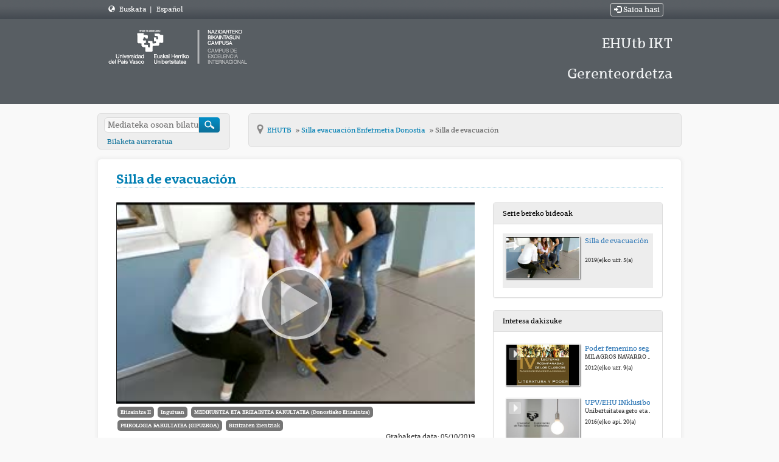

--- FILE ---
content_type: text/html; charset=UTF-8
request_url: https://ehutb.ehu.eus/video/5d98b729f82b2b221b8b49de
body_size: 8272
content:
<!doctype html>
<html class="" lang="eu">
<head>
                <meta name="viewport" content="initial-scale=1">
        <meta http-equiv="X-UA-Compatible" content="IE=edge,chrome=1">
        <!--[if lt IE 9]>
        <script src="http://html5shim.googlecode.com/svn/trunk/html5.js"></script>
        <![endif]-->
        <meta charset="UTF-8"/>
                    <meta name="robots" content="index, follow"/>
                <meta name="revisit-after" content="1 days"/>
        <meta name="language" content="eu"/>
        <meta name="keywords" content="webtv, tv, University, EHU, pumukit - "/>
    

                            <meta property="og:url" content="https://ehutb.ehu.eus/video/5d98b729f82b2b221b8b49de" />
        <meta property="og:type" content="video.other" />
        <meta property="og:title" content="Silla de evacuación" />
        <meta property="og:description" content="Se muestra el montaje y uso de la silla de evacuación existente en la Facultad de Donosti" />
        <meta property="og:image" content="https://ehutb.ehu.eus/uploads/pic/series/5d98b728f82b2b221b8b49dd/video/5d98b729f82b2b221b8b49de/191005173057.jpg" />
        <title>EHUTB - Silla de evacuación</title>

            <link href="/bundles/pumukitwebtv/css/bootstrap.min.css" type="text/css" rel="stylesheet" media="screen"/>
        <link href="/webtv/css/webtv.css" type="text/css" rel="stylesheet" media="screen"/>
            
                <script src="/bundles/pumukitwebtv/js/jquery.min.js" type="text/javascript"></script>
        <script src="/bundles/pumukitwebtv/js/bootstrap.min.js" type="text/javascript"></script>
    

    <script>
        $(document).ready(function() {
            $.ajax({
                url: "/security/edit/5d98b729f82b2b221b8b49de",
                method: 'GET',
                success: function (response) {
                    $('.edit-button').html(response);
                }
            });
        });
    </script>

        <link rel="icon" type="image/x-icon" href="/bundles/pumukitehuwebtv/images/ehu.ico" />
</head>
<body class="eu">
    <div class="container-fluid">
        <!--HEADER-->
        <div class="row header visible-lg" style="background: url(/bundles/pumukitehuwebtv/images/fondo_zn_menus.png) repeat-x top left #454b52; height: 31px; line-height: 31px;">
    <div class="header-content" style="padding: 0px;">
        <div class="col-md-4">
            <div style="color:#FFFFFF">

                <span class="glyphicon glyphicon-globe" style="margin-left:3px;"></span>
        <span style="margin-left:5px;"><a href="/locale/eu" style="color:#FFFFFF"> Euskara </a></span>


            <span class="divider" style="margin-left:3px;"> | </span>
            <span style="margin-left:5px;"><a href="/locale/es" style="color:#FFFFFF"> Español </a></span>

</div>

        </div>

                <div class="col-md-8 text-right">
            <div class="col-xs-12" style="color:#FFFFFF">
                        <a href="https://ehutb.ehu.eus/connect/oam" type="button" class="btn btn-xs btn-default" title="Saioa hasi" style="color:#FFFFFF">
                <span class="glyphicon glyphicon-log-in"></span> Saioa hasi            </a>
            </div>

        </div>
            </div>
</div>

<div class="row header visible-lg">
            <div class="header-content">
            <div class="col-xs-8">
                <div class="row">
                    <div class="col-xs-12">
                                                    <a href="/">
    <img src="/bundles/pumukitehuwebtv/images/logoehu.png" class="img-responsive" style="max-height:100%">
</a>                                            </div>
                </div>
            </div>
            <div class="col-xs-4">
              <h1 class="header-h1-big">EHUtb IKT Gerenteordetza</h1>
            </div>
            <div style="clear:both"></div>
        </div>
    </div>
<div class="row hidden-lg">
    <nav class="navbar navbar-default col-lg-3">
    <div class="container">
    <div class="navbar-header">
        <div class="row mobile_header">
            <span class="navbar-brand">
                <a href="/">
    <img src="/bundles/pumukitehuwebtv/images/logoehu.png" class="img-responsive" style="max-height:100%">
</a>            </span>
            <div class="nav navbar-right" style="margin-top:15px;">                 <div class="hidden-xs">
                                        <span class="pull-right">
                        <div class="col-xs-12" style="color:#FFFFFF">
                        <a href="https://ehutb.ehu.eus/connect/oam" type="button" class="btn btn-xs btn-default" title="Saioa hasi" style="color:#FFFFFF">
                <span class="glyphicon glyphicon-log-in"></span> Saioa hasi            </a>
            </div>

                    </span>
                                        <span>
                        <div style="color:#FFFFFF">

                <span class="glyphicon glyphicon-globe" style="margin-left:3px;"></span>
        <span style="margin-left:5px;"><a href="/locale/eu" style="color:#FFFFFF"> Euskara </a></span>


            <span class="divider" style="margin-left:3px;"> | </span>
            <span style="margin-left:5px;"><a href="/locale/es" style="color:#FFFFFF"> Español </a></span>

</div>

                    </span>
                </div>
                <div class="col-xs-12 col-sm-12 col-md-12">
                    <button type="button" class="navbar-toggle collapsed" data-toggle="collapse" data-target="#pumukit-navbar-collapse-1">
                        <span class="sr-only">TOGGLE NAVIGATION</span>
                        <span class="icon-bar"></span>
                        <span class="icon-bar"></span>
                        <span class="icon-bar"></span>
                    </button>
                    <button type="button" class="navbar-toggle collapsed" data-toggle="collapse" data-target="#pumukit-navbar-collapse-2">
                        <span class="sr-only">TOGGLE SEARCH</span>
                        <span class="glyphicon glyphicon-search"></span>
                    </button>
                </div>
            </div>

        </div>
        <div class="collapse navbar-collapse" id="pumukit-navbar-collapse-2">
            <div class="">
  <form action="/searchmultimediaobjects" id="upv-ehu-ss" name="f" method="get">
    <label for="search">Bilatu</label>
    <input type="text" id="search" name="search" placeholder="Mediateka osoan bilatu">
    <input type="submit" id="sub_buscador" value="">
    <p><a href="/searchmultimediaobjects">Bilaketa aurreratua</a></p>
  </form>
</div>
        </div>
    </div>
    <div class="row">
        <div class="collapse navbar-collapse" id="pumukit-navbar-collapse-1">
                
<nav role="navigation" class="nav-sec nav-menu nav-menu-style-">
    <h2>
        <a href="/">
      <span class="visuallyhidden">&nbsp;
      </span>Hasiera        </a>
        <!-- upv-ehu - upv-ehu -->
    </h2>

    <ul class="layouts level-1">
        <li class="open visible-xs">
            <span> Hizkuntza</span>
            <ul>
                                    <li>
                        <a class="pmk_menu_element" href="/locale/eu" style="color:#444 !important;"> Euskara </a>
                    </li>
                                    <li>
                        <a class="pmk_menu_element" href="/locale/es" style="color:#444 !important;"> Espainiera </a>
                    </li>
                            </ul>
        </li>
    </ul>
    <ul class="layouts level-1">
        <li class="open">
            <span> Menua</span>
            <ul class="layouts level-2">
                <li class="open ">
                    <a href="/"> Hasiera
                    </a>
                </li>
                <li class="open ">
                    <a href="/latestuploads"> Oharrak                    </a>
                </li>
                <li class="open ">
                    <a href="/mediateca"> Katalogo osoa
                    </a>
                </li>
                <li class="open ">
                    <a href="/Registro">
                        Erregistratu                    </a>
                </li>
                <li class="open ">
                    <a href="/faq">
                        FAQ                    </a>
                </li>
                <li class="open ">
                    <a href="/help">
                        Laguntza                    </a>
                </li>
            </ul>
        </li>
        <li class="open ">
      <span> Kateak      </span>
            <ul class="layouts level-2">
                                    <li class="open ">
                        <a href="/live/58c6ba0bf82b2b093f8b456a">
                            Zientzia eta Teknologia Fakultatea
                        </a>
                    </li>
                                    <li class="open ">
                        <a href="/live/58c6ba30f82b2b0f3f8b4568">
                            Arabako Campusa
                        </a>
                    </li>
                                    <li class="open ">
                        <a href="/live/58c6ba57f82b2b0e3f8b4567">
                            1Katea
                        </a>
                    </li>
                                    <li class="open ">
                        <a href="/live/58c6ba7bf82b2b0c3f8b456d">
                            Letren Fakultatea
                        </a>
                    </li>
                                    <li class="open ">
                        <a href="/live/58c6ba94f82b2b0e3f8b4568">
                            Arabako Campusa (Itzulpena)
                        </a>
                    </li>
                                    <li class="open ">
                        <a href="/live/58c6baadf82b2b0c3f8b456e">
                            3Kanala
                        </a>
                    </li>
                                    <li class="open ">
                        <a href="/live/58c6bac5f82b2b083f8b456d">
                            2Kanala
                        </a>
                    </li>
                                    <li class="open ">
                        <a href="/live/58c6bbf6f82b2b0a3f8b456c">
                            Barnetik
                        </a>
                    </li>
                                    <li class="open ">
                        <a href="/live/59253bd6f82b2b62428b4975">
                            Bizkaia Aretoa - Baroja
                        </a>
                    </li>
                                    <li class="open ">
                        <a href="/live/59253c78f82b2bb9608b48f2">
                            Bizkaia Aretoa - Mitxelena
                        </a>
                    </li>
                                    <li class="open ">
                        <a href="/live/5acb8641f82b2bc4718b4580">
                            Medikuntza
                        </a>
                    </li>
                                    <li class="open ">
                        <a href="/live/5f76fe96f82b2b4c2b8b4576">
                            Plentziako Itsas Estazioa - PiE
                        </a>
                    </li>
                                    <li class="open ">
                        <a href="/live/617baaa830fdd17cff42a8e8">
                            CursosVeranoDonostia-1
                        </a>
                    </li>
                                    <li class="open ">
                        <a href="/live/61ee78c41e3fec2d143ed20a">
                            UdaIkastaroakDonostia-2
                        </a>
                    </li>
                                    <li class="open ">
                        <a href="/live/65098141af192345322e8824">
                            Lizitazio elektronikoa
                        </a>
                    </li>
                            </ul>
        </li>
        <li class="open">
    <span>
        Guztira    </span>
    <ul class="layouts level-2 text-center">
        <li class="open">
            <p style="margin-top:10px;">1855 Serieak</p>
        </li>
        <li class="open">
            <p>9380 Bideo</p>
        </li>
        <li class="open">
            <p>5256.95 Ordu</p>
        </li>
    </ul>
</li>

                    <li class="open ">
    <span>
        Kautotu zaitez    </span>
    <ul>
        <li>
                            <a href="https://ehutb.ehu.eus/connect/oam" type="button"  title="Saioa hasi">
                    Saioa hasi                </a>
                    </li>
    </ul>
</li>

            </ul>
</nav>

<div class="banners-item upv-ehu-banner-structure upv-ehu-template upv-ehu-banner-mode-1">
    <a href="http://www.youtube.com/user/upvehu">
        <img src="/bundles/pumukitehuwebtv/images/yt.jpg" alt=""> EHUtb in
            YouTube    </a>
</div>

        </div><!--END navbar-collapse-->
    </div>
    </div>
</nav>
</div>
        <!--BREADCRUMBS-->
        <div class="row breadcrumbs_color">
            <div class="breadcrumbs_wrapper" role="navigation">
                <div class="row">
  <div class="hidden-xs hidden-sm hidden-md col-md-3">
    <div class="">
  <form action="/searchmultimediaobjects" id="upv-ehu-ss" name="f" method="get">
    <label for="search">Bilatu</label>
    <input type="text" id="search" name="search" placeholder="Mediateka osoan bilatu">
    <input type="submit" id="sub_buscador" value="">
    <p><a href="/searchmultimediaobjects">Bilaketa aurreratua</a></p>
  </form>
</div>
  </div>

  <div class="col-lg-9">
    <div class="" id="ruta">
      <ul class="breadcrumb-ehu">
        <li class="first">
          <a href="/" class="first " >
            Inicio
          </a>
        </li>

                  <li>
            <a href="/"  >
              EHUTB
            </a>
          </li>
        
                  <li>
            <a id="tvpumukites_breadcrumbs_series_a" href="/series/5d98b728f82b2b221b8b49dd"  >
              Silla evacuación   Enfermeria Donostia
            </a>
          </li>
        
                  <li id="tvpumukites_breadcrumbs_mmobj">
            <a id="tvpumukites_breadcrumbs_mmobj_a" href="/video/5d98b729f82b2b221b8b49de" class="active"  >
              Silla de evacuación
            </a>
          </li>



          <script type="text/javascript">
           $(function(){
               var breadcrumbs_mmobj = $('#tvpumukites_breadcrumbs_mmobj');
               var breadcrumbs_series = $('#tvpumukites_breadcrumbs_series_a');
               var breadcrumbs_mmobja = $('#tvpumukites_breadcrumbs_mmobj_a');
               if((breadcrumbs_mmobj != null) &&(breadcrumbs_series != null)){
                   var leftOffset = ($('#content').offset()["left"]);
                   var size = ( breadcrumbs_mmobj.offset()["left"] + breadcrumbs_mmobj.width() - leftOffset);
                   var s, m = false;
                   while( size > 910){
                       if(breadcrumbs_series.text().trim().length > 20){
                           breadcrumbs_series.text(breadcrumbs_series.text().substring(0, breadcrumbs_series.text().trim().length -1 ));
                           s = true;
                       }else{
                           breadcrumbs_mmobja.text(breadcrumbs_mmobja.text().substring(0, breadcrumbs_mmobja.text().trim().length -1 ));
                           m = true;
                       }
                       var size = ( breadcrumbs_mmobj.offset()["left"] + breadcrumbs_mmobj.width() - leftOffset);
                   }
                   if (m) breadcrumbs_mmobja.append("...");
                   if (s) breadcrumbs_series.append("...");
               }
           });
          </script>


        
      </ul>
    </div>
  </div>
</div>

            </div>
        </div>
        <div class="row pmk-content">
            <div class="wrapper-center">
                <!--LATERAL_MENU-->
                <div class="col-lg-3 hidden">
                        
<nav role="navigation" class="nav-sec nav-menu nav-menu-style-">
    <h2>
        <a href="/">
      <span class="visuallyhidden">&nbsp;
      </span>Hasiera        </a>
        <!-- upv-ehu - upv-ehu -->
    </h2>

    <ul class="layouts level-1">
        <li class="open visible-xs">
            <span> Hizkuntza</span>
            <ul>
                                    <li>
                        <a class="pmk_menu_element" href="/locale/eu" style="color:#444 !important;"> Euskara </a>
                    </li>
                                    <li>
                        <a class="pmk_menu_element" href="/locale/es" style="color:#444 !important;"> Espainiera </a>
                    </li>
                            </ul>
        </li>
    </ul>
    <ul class="layouts level-1">
        <li class="open">
            <span> Menua</span>
            <ul class="layouts level-2">
                <li class="open ">
                    <a href="/"> Hasiera
                    </a>
                </li>
                <li class="open ">
                    <a href="/latestuploads"> Oharrak                    </a>
                </li>
                <li class="open ">
                    <a href="/mediateca"> Katalogo osoa
                    </a>
                </li>
                <li class="open ">
                    <a href="/Registro">
                        Erregistratu                    </a>
                </li>
                <li class="open ">
                    <a href="/faq">
                        FAQ                    </a>
                </li>
                <li class="open ">
                    <a href="/help">
                        Laguntza                    </a>
                </li>
            </ul>
        </li>
        <li class="open ">
      <span> Kateak      </span>
            <ul class="layouts level-2">
                                    <li class="open ">
                        <a href="/live/58c6ba0bf82b2b093f8b456a">
                            Zientzia eta Teknologia Fakultatea
                        </a>
                    </li>
                                    <li class="open ">
                        <a href="/live/58c6ba30f82b2b0f3f8b4568">
                            Arabako Campusa
                        </a>
                    </li>
                                    <li class="open ">
                        <a href="/live/58c6ba57f82b2b0e3f8b4567">
                            1Katea
                        </a>
                    </li>
                                    <li class="open ">
                        <a href="/live/58c6ba7bf82b2b0c3f8b456d">
                            Letren Fakultatea
                        </a>
                    </li>
                                    <li class="open ">
                        <a href="/live/58c6ba94f82b2b0e3f8b4568">
                            Arabako Campusa (Itzulpena)
                        </a>
                    </li>
                                    <li class="open ">
                        <a href="/live/58c6baadf82b2b0c3f8b456e">
                            3Kanala
                        </a>
                    </li>
                                    <li class="open ">
                        <a href="/live/58c6bac5f82b2b083f8b456d">
                            2Kanala
                        </a>
                    </li>
                                    <li class="open ">
                        <a href="/live/58c6bbf6f82b2b0a3f8b456c">
                            Barnetik
                        </a>
                    </li>
                                    <li class="open ">
                        <a href="/live/59253bd6f82b2b62428b4975">
                            Bizkaia Aretoa - Baroja
                        </a>
                    </li>
                                    <li class="open ">
                        <a href="/live/59253c78f82b2bb9608b48f2">
                            Bizkaia Aretoa - Mitxelena
                        </a>
                    </li>
                                    <li class="open ">
                        <a href="/live/5acb8641f82b2bc4718b4580">
                            Medikuntza
                        </a>
                    </li>
                                    <li class="open ">
                        <a href="/live/5f76fe96f82b2b4c2b8b4576">
                            Plentziako Itsas Estazioa - PiE
                        </a>
                    </li>
                                    <li class="open ">
                        <a href="/live/617baaa830fdd17cff42a8e8">
                            CursosVeranoDonostia-1
                        </a>
                    </li>
                                    <li class="open ">
                        <a href="/live/61ee78c41e3fec2d143ed20a">
                            UdaIkastaroakDonostia-2
                        </a>
                    </li>
                                    <li class="open ">
                        <a href="/live/65098141af192345322e8824">
                            Lizitazio elektronikoa
                        </a>
                    </li>
                            </ul>
        </li>
        <li class="open">
    <span>
        Guztira    </span>
    <ul class="layouts level-2 text-center">
        <li class="open">
            <p style="margin-top:10px;">1855 Serieak</p>
        </li>
        <li class="open">
            <p>9380 Bideo</p>
        </li>
        <li class="open">
            <p>5256.95 Ordu</p>
        </li>
    </ul>
</li>

                    <li class="open ">
    <span>
        Kautotu zaitez    </span>
    <ul>
        <li>
                            <a href="https://ehutb.ehu.eus/connect/oam" type="button"  title="Saioa hasi">
                    Saioa hasi                </a>
                    </li>
    </ul>
</li>

            </ul>
</nav>

<div class="banners-item upv-ehu-banner-structure upv-ehu-template upv-ehu-banner-mode-1">
    <a href="http://www.youtube.com/user/upvehu">
        <img src="/bundles/pumukitehuwebtv/images/yt.jpg" alt=""> EHUtb in
            YouTube    </a>
</div>

                    <div class="clearfix"></div>
                </div>
                <!--MAIN BODY-->
                <div class="main-content-wrapper">
                    <div class="main-content ">
                        
    <div class="col-xs-12">
        <h1 class="qa-player-title title-for-crumbs always-hide">
            Silla de evacuación
            <span class="pull-right edit-button"></span>
        </h1>
    </div>
    <div class="col-lg-8 col-md-7">
        <span class="hidden-sm hidden-xs"><br/></span>
                            <script>
    function resizeFrame(elem) {
        var width = $(elem).width();
        var height = width / 16 * 9;
        $(elem).height(height);
    }

    $(window).resize(function () {
        resizeFrame($('#paellaiframe'));
    });

    $(window).on("load", function() {
        $("#paellaiframe").focus();
    });
</script>




<iframe src="/videoplayer/5d98b729f82b2b221b8b49de?autostart=true"
        id="paellaiframe"
        frameborder="0"
        border="0"
        width="100%"
        onload="resizeFrame(this)"
        height="500px"
        scrolling="no"
        title="player"
        allowfullscreen>
</iframe>
        
        <!--INFO-->
<!--Multimedia object tags-->
<div class="row">
    <div class="qa-player-share-tags col-xs-12">
            <span class="label label-primary">
            <a href="/multimediaobjects/tag/depa04b00079">
                Erizaintza II
            </a>
        </span>
            <span class="label label-primary">
            <a href="/multimediaobjects/tag/U990200">
                Inguruan
            </a>
        </span>
            <span class="label label-primary">
            <a href="/multimediaobjects/tag/depa01b02c52">
                MEDIKUNTZA ETA ERIZAINTZA FAKULTATEA (Donostiako Erizaintza)
            </a>
        </span>
            <span class="label label-primary">
            <a href="/multimediaobjects/tag/depa01b02c31">
                PSIKOLOGIA FAKULTATEA (GIPUZKOA)
            </a>
        </span>
            <span class="label label-primary">
            <a href="/multimediaobjects/tag/U240000">
                Bizitzaren Zientziak
            </a>
        </span>
    </div>
</div>
<!--VIEWED/DATE-->
<div class="row">
    <div class="col-xs-12">
        <div class="date">
            Grabaketa data: 05/10/2019
        </div>
    </div>
</div>
<div class="row">
    <div class="col-xs-12">
        <div class="num_views">
            Ikusia: 321
                            aldiz                    </div>
    </div>
</div>
<!--CHAPTER MARKS-->

<!--SUBTITLE/DESCRIPTION-->
<div class="row">
    <div class="col-xs-12">
        <div class="mmobj-title">
            <h4>  </h4>
        </div>
        <p class="description">
            Se muestra el montaje y uso de la silla de evacuación existente en la Facultad de Donosti
        </p>
                    <div>
                <strong>
                    serieak:
                    <a href="/series/5d98b728f82b2b221b8b49dd">
                        Silla evacuación   Enfermeria Donostia
                    </a>
                </strong>
            </div>
                <!-- PERSONS ACT -->
        <div class="persons">
                                                                    <div style="margin-top:5px;">
                        <strong>
                            Igorlea:
                                                            <a href="/person/58c665c0f82b2b2a338b4572/" style="color:#426b81; text-decoration:none">
                                    ORTIZ DE ELGUEA DIAZ, FRANCISCO JAVIER
                                </a>
                                                    </strong>
                    </div>
                                    </div>

        <div class="faculty">
                    </div>
    </div>
</div>
<br>
<div class="row">
    <div class="col-sm-6">
        <!--MATERIALS-->
        <div class="panel panel-default">
            <div class="panel-heading">
                Eranskinak            </div>
            <div class="panel-body">
                                    <strong>Ez dago fitxategi atxikiturik</strong>
                                <!--LINKS-->
                            </div>
        </div>
    </div>
    <div class="col-sm-6">
                <!--Share multimedia object in facebook, google+ and twitter-->
<div class="panel panel-default share_mmobj">
    <div class="panel-heading" data-toggle="collapse" data-target="#shareBars" aria-expanded="false" aria-controls="shareBars" role="button">
        <strong>
            Bideo hau partekatu            <span class="glyphicon glyphicon-chevron-up pull-right"></span>
        </strong>
    </div>
    <ul class="list-group collapse in" id="shareBars">
        <li class="list-group-item">
            <div class="silly-buttons">
                <div style="width: 22px; height: 19px; float: left;">
                    <!--Añadir url del objeto multimedia a compartir-->
                    <a href="http://www.facebook.com/sharer.php?u=https://ehutb.ehu.eus/video/5d98b729f82b2b221b8b49de" title="Facebook-en partekatu" class="facebook">
                        <img src="/bundles/pumukitwebtv/images/compartir_facebook.jpg" alt="Facebook-en partekatu">
                    </a>
                </div>
                <div style="width: 58px; height: 19px; float: left;">
                    <a href="https://twitter.com/intent/tweet?text=https://ehutb.ehu.eus/video/5d98b729f82b2b221b8b49de" title="Twitter-en partekatu" class="facebook">
                        <img src="/bundles/pumukitwebtv/images/twit_button.png" alt="Twitter-en partekatu">
                    </a>
                </div>
                <br/>
            </div>
        </li>
        <li class="list-group-item">
            <div class="qa-player-share-url share_url">
                <span>URL:</span>
                <input type="text" value="https://ehutb.ehu.eus/video/5d98b729f82b2b221b8b49de" aria-label="share-url" onclick="this.select()" style="width: 70%; border: 1px solid #ccc; float:right; padding: 0; margin: 0;" readonly="readonly" />
            </div>
        </li>
        <li class="list-group-item">
            <div class="qa-player-share-iframe share_url">
                <span>IFRAME:</span>
                                                <input type="text" value="<iframe src='https://ehutb.ehu.eus/iframe/5d98b729f82b2b221b8b49de' id='pumukitiframe' frameborder='0' border='0' width='560' height='315' allowfullscreen></iframe>" aria-label="share-iframe" onclick="this.select()" style="width: 70%; border: 1px solid #ccc; float:right; padding: 0; margin: 0;" readonly="readonly" />
            </div>
        </li>
    </ul>
</div>

<script type="text/javascript">
    function toggleChevron(e) {
        $(e.target)
            .prev('.panel-heading')
            .find('span.glyphicon')
            .toggleClass('glyphicon-chevron-down glyphicon-chevron-up');
    }

    $('#shareBars').on('hide.bs.collapse', toggleChevron);
    $('#shareBars').on('show.bs.collapse', toggleChevron);
</script>


    </div>
</div>
<br>

    </div>
    <div class="col-lg-4 col-md-5">
        <span class="hidden-sm hidden-xs"><br/></span>
                    <div class="panel panel-default panel-series">
    <div class="panel-heading">
        Serie bereko bideoak    </div>
    <div class="panel-body">
        
    <div class="col-xs-12 current">
                                    <div class="row">
            <div class="minimmobj" style="cursor:pointer;" onclick="window.location='https://ehutb.ehu.eus/video/5d98b729f82b2b221b8b49de'">
                <div class="minithumbnail">
                    <a href="https://ehutb.ehu.eus/video/5d98b729f82b2b221b8b49de">
                        <div class="media-object play_icon small" alt=""></div>
                        <img class="media-object thumbnailimg" src="/uploads/pic/series/5d98b728f82b2b221b8b49dd/video/5d98b729f82b2b221b8b49de/191005173057.jpg" alt="thumbnailimg">
                        <div class="minithumbnailholder"></div>
                    </a>
                </div>
                <div class="miniinfo-wrapper">
                    <div class="miniinfo">
                        <a href="https://ehutb.ehu.eus/video/5d98b729f82b2b221b8b49de">
                            <div class="title">
                                                                Silla de evacuación
                            </div>
                        </a>
                        <div class="subtitle">
                            <small></small>
                        </div>
                        <div class="pull-left date">
                            <small>2019(e)ko urr. 5(a)</small>
                        </div>
                    </div>
                </div>
            </div>
        </div>
    </div>
    </div>
</div>

<script>
    $( document ).ready(function() {
        var element = document.querySelector('.current');
        var panel = document.querySelector('.panel-series .panel-body');
        if (panel && element) {
            panel.scrollTop = element.offsetTop - 200;
        }
    });
</script>

                <div class="panel panel-default nomargin panel-related">
    <div class="panel-heading">
        Interesa dakizuke    </div>
    <div class="panel-body">
        
    <div class="col-xs-12 ">
                                    <div class="row">
            <div class="minimmobj" style="cursor:pointer;" onclick="window.location='https://ehutb.ehu.eus/video/58c66806f82b2b89448b456d'">
                <div class="minithumbnail">
                    <a href="https://ehutb.ehu.eus/video/58c66806f82b2b89448b456d">
                        <div class="media-object play_icon small" alt=""></div>
                        <img class="media-object thumbnailimg" src="/uploads/pic/Serial/1090/cartel_clasicos.jpg" alt="thumbnailimg">
                        <div class="minithumbnailholder"></div>
                    </a>
                </div>
                <div class="miniinfo-wrapper">
                    <div class="miniinfo">
                        <a href="https://ehutb.ehu.eus/video/58c66806f82b2b89448b456d">
                            <div class="title">
                                                                Poder femenino según la documentación epigráfica
                            </div>
                        </a>
                        <div class="subtitle">
                            <small>MILAGROS NAVARRO CABALLERO</small>
                        </div>
                        <div class="pull-left date">
                            <small>2012(e)ko urr. 9(a)</small>
                        </div>
                    </div>
                </div>
            </div>
        </div>
    </div>
    <div class="col-xs-12 ">
                                    <div class="row">
            <div class="minimmobj" style="cursor:pointer;" onclick="window.location='https://ehutb.ehu.eus/video/58c671fdf82b2bc7248b456e'">
                <div class="minithumbnail">
                    <a href="https://ehutb.ehu.eus/video/58c671fdf82b2bc7248b456e">
                        <div class="media-object play_icon small" alt=""></div>
                        <img class="media-object thumbnailimg" src="/uploads/pic/Serial/2187/Video/6316/Argiaren_irudia.jpg" alt="thumbnailimg">
                        <div class="minithumbnailholder"></div>
                    </a>
                </div>
                <div class="miniinfo-wrapper">
                    <div class="miniinfo">
                        <a href="https://ehutb.ehu.eus/video/58c671fdf82b2bc7248b456e">
                            <div class="title">
                                                                UPV/EHU INklusiboa
                            </div>
                        </a>
                        <div class="subtitle">
                            <small>Unibertsitatea gero eta inklusiboagoa. Unibertsitatea  gero eta eskuragarriagoa eta unibertsitatea  gero eta arduratsuagoa</small>
                        </div>
                        <div class="pull-left date">
                            <small>2016(e)ko api. 20(a)</small>
                        </div>
                    </div>
                </div>
            </div>
        </div>
    </div>
    <div class="col-xs-12 ">
                                    <div class="row">
            <div class="minimmobj" style="cursor:pointer;" onclick="window.location='https://ehutb.ehu.eus/video/591973b3f82b2bb6608b46c7'">
                <div class="minithumbnail">
                    <a href="https://ehutb.ehu.eus/video/591973b3f82b2bb6608b46c7">
                        <div class="media-object play_icon small" alt=""></div>
                        <img class="media-object thumbnailimg" src="/uploads/pic/series/591973b3f82b2bb6608b46c6/video/591973b3f82b2bb6608b46c7/170515112409.jpg" alt="thumbnailimg">
                        <div class="minithumbnailholder"></div>
                    </a>
                </div>
                <div class="miniinfo-wrapper">
                    <div class="miniinfo">
                        <a href="https://ehutb.ehu.eus/video/591973b3f82b2bb6608b46c7">
                            <div class="title">
                                                                OCWko Genetika, zelulen, molekulen eta eboluzioaren biologiaren esparru barneko esperimentazioaren hastapenak
                            </div>
                        </a>
                        <div class="subtitle">
                            <small>1go tutoriala: 1000 Genoma proeiktuko sekuentzien lorpena</small>
                        </div>
                        <div class="pull-left date">
                            <small>2017(e)ko mai. 15(a)</small>
                        </div>
                    </div>
                </div>
            </div>
        </div>
    </div>
    <div class="col-xs-12 ">
                                    <div class="row">
            <div class="minimmobj" style="cursor:pointer;" onclick="window.location='https://ehutb.ehu.eus/video/5f6b1115f82b2b60038b4682'">
                <div class="minithumbnail">
                    <a href="https://ehutb.ehu.eus/video/5f6b1115f82b2b60038b4682">
                        <div class="media-object play_icon small" alt=""></div>
                        <img class="media-object thumbnailimg" src="/uploads/pic/series/5f6b1114f82b2b60038b4681/video/5f6b1115f82b2b60038b4682/200923111046.jpg" alt="thumbnailimg">
                        <div class="minithumbnailholder"></div>
                    </a>
                </div>
                <div class="miniinfo-wrapper">
                    <div class="miniinfo">
                        <a href="https://ehutb.ehu.eus/video/5f6b1115f82b2b60038b4682">
                            <div class="title">
                                                                “Performance of NiAl2O4 catalyst in the steam reforming of raw bio-oil”
                            </div>
                        </a>
                        <div class="subtitle">
                            <small>Leire Landa (Ingeniaritza Kimikoa)</small>
                        </div>
                        <div class="pull-left date">
                            <small>2020(e)ko ira. 23(a)</small>
                        </div>
                    </div>
                </div>
            </div>
        </div>
    </div>
    <div class="col-xs-12 ">
                                    <div class="row">
            <div class="minimmobj" style="cursor:pointer;" onclick="window.location='https://ehutb.ehu.eus/video/5f6da92cf82b2b67038b46d5'">
                <div class="minithumbnail">
                    <a href="https://ehutb.ehu.eus/video/5f6da92cf82b2b67038b46d5">
                        <div class="media-object play_icon small" alt=""></div>
                        <img class="media-object thumbnailimg" src="/uploads/pic/series/5f6da92cf82b2b67038b46d4/video/5f6da92cf82b2b67038b46d5/200925102414.jpg" alt="thumbnailimg">
                        <div class="minithumbnailholder"></div>
                    </a>
                </div>
                <div class="miniinfo-wrapper">
                    <div class="miniinfo">
                        <a href="https://ehutb.ehu.eus/video/5f6da92cf82b2b67038b46d5">
                            <div class="title">
                                                                2020 Berdinasun masterreko bideoak
                            </div>
                        </a>
                        <div class="subtitle">
                            <small>Mod. I Ciencia, tecnología y género</small>
                        </div>
                        <div class="pull-left date">
                            <small>2020(e)ko ira. 25(a)</small>
                        </div>
                    </div>
                </div>
            </div>
        </div>
    </div>
    <div class="col-xs-12 ">
                                    <div class="row">
            <div class="minimmobj" style="cursor:pointer;" onclick="window.location='https://ehutb.ehu.eus/video/5f75b85cf82b2b6a038b4831'">
                <div class="minithumbnail">
                    <a href="https://ehutb.ehu.eus/video/5f75b85cf82b2b6a038b4831">
                        <div class="media-object play_icon small" alt=""></div>
                        <img class="media-object thumbnailimg" src="/uploads/pic/series/5f75b85cf82b2b6a038b4830/video/5f75b85cf82b2b6a038b4831/201001130710.jpg" alt="thumbnailimg">
                        <div class="minithumbnailholder"></div>
                    </a>
                </div>
                <div class="miniinfo-wrapper">
                    <div class="miniinfo">
                        <a href="https://ehutb.ehu.eus/video/5f75b85cf82b2b6a038b4831">
                            <div class="title">
                                                                GERNUA
                            </div>
                        </a>
                        <div class="subtitle">
                            <small>Gernu-laginen prozesatzea</small>
                        </div>
                        <div class="pull-left date">
                            <small>2020(e)ko urr. 1(a)</small>
                        </div>
                    </div>
                </div>
            </div>
        </div>
    </div>
    <div class="col-xs-12 ">
                                    <div class="row">
            <div class="minimmobj" style="cursor:pointer;" onclick="window.location='https://ehutb.ehu.eus/video/5f75bf22f82b2bc71a8b4584'">
                <div class="minithumbnail">
                    <a href="https://ehutb.ehu.eus/video/5f75bf22f82b2bc71a8b4584">
                        <div class="media-object play_icon small" alt=""></div>
                        <img class="media-object thumbnailimg" src="/uploads/pic/series/5f75bf22f82b2bc71a8b4583/video/5f75bf22f82b2bc71a8b4584/201001133604.jpg" alt="thumbnailimg">
                        <div class="minithumbnailholder"></div>
                    </a>
                </div>
                <div class="miniinfo-wrapper">
                    <div class="miniinfo">
                        <a href="https://ehutb.ehu.eus/video/5f75bf22f82b2bc71a8b4584">
                            <div class="title">
                                                                MALDI-TOF mikroorganismoen identifikaziorako
                            </div>
                        </a>
                        <div class="subtitle">
                            <small></small>
                        </div>
                        <div class="pull-left date">
                            <small>2020(e)ko urr. 1(a)</small>
                        </div>
                    </div>
                </div>
            </div>
        </div>
    </div>
    <div class="col-xs-12 ">
                                    <div class="row">
            <div class="minimmobj" style="cursor:pointer;" onclick="window.location='https://ehutb.ehu.eus/video/6074434ff82b2b1e538b4683'">
                <div class="minithumbnail">
                    <a href="https://ehutb.ehu.eus/video/6074434ff82b2b1e538b4683">
                        <div class="media-object play_icon small" alt=""></div>
                        <img class="media-object thumbnailimg" src="/uploads/pic/series/6074434ef82b2b1e538b4682/video/6074434ff82b2b1e538b4683/210412145544.jpg" alt="thumbnailimg">
                        <div class="minithumbnailholder"></div>
                    </a>
                </div>
                <div class="miniinfo-wrapper">
                    <div class="miniinfo">
                        <a href="https://ehutb.ehu.eus/video/6074434ff82b2b1e538b4683">
                            <div class="title">
                                                                2020ko Berdintasun Masterreko bideoak
                            </div>
                        </a>
                        <div class="subtitle">
                            <small>Adm. Aipamena</small>
                        </div>
                        <div class="pull-left date">
                            <small>2021(e)ko api. 12(a)</small>
                        </div>
                    </div>
                </div>
            </div>
        </div>
    </div>
    <div class="col-xs-12 ">
                                    <div class="row">
            <div class="minimmobj" style="cursor:pointer;" onclick="window.location='https://ehutb.ehu.eus/video/615bef6330fdd14f4b5848c6'">
                <div class="minithumbnail">
                    <a href="https://ehutb.ehu.eus/video/615bef6330fdd14f4b5848c6">
                        <div class="media-object play_icon small" alt=""></div>
                        <img class="media-object thumbnailimg" src="/uploads/pic/series/615bef6330fdd14f4b5848c3/video/615bef6330fdd14f4b5848c6/21100582806.jpg" alt="thumbnailimg">
                        <div class="minithumbnailholder"></div>
                    </a>
                </div>
                <div class="miniinfo-wrapper">
                    <div class="miniinfo">
                        <a href="https://ehutb.ehu.eus/video/615bef6330fdd14f4b5848c6">
                            <div class="title">
                                                                Ciencia, Tecnología y género
                            </div>
                        </a>
                        <div class="subtitle">
                            <small></small>
                        </div>
                        <div class="pull-left date">
                            <small>2021(e)ko urr. 5(a)</small>
                        </div>
                    </div>
                </div>
            </div>
        </div>
    </div>
    <div class="col-xs-12 ">
                                    <div class="row">
            <div class="minimmobj" style="cursor:pointer;" onclick="window.location='https://ehutb.ehu.eus/video/6182645930fdd183ba4ab2c8'">
                <div class="minithumbnail">
                    <a href="https://ehutb.ehu.eus/video/6182645930fdd183ba4ab2c8">
                        <div class="media-object play_icon small" alt=""></div>
                        <img class="media-object thumbnailimg" src="/uploads/pic/series/6182645930fdd183ba4ab2c5/video/6182645930fdd183ba4ab2c8/211103112855.jpg" alt="thumbnailimg">
                        <div class="minithumbnailholder"></div>
                    </a>
                </div>
                <div class="miniinfo-wrapper">
                    <div class="miniinfo">
                        <a href="https://ehutb.ehu.eus/video/6182645930fdd183ba4ab2c8">
                            <div class="title">
                                                                2021eko Berdintasun Masterreko Bideoak
                            </div>
                        </a>
                        <div class="subtitle">
                            <small>I. Modulua</small>
                        </div>
                        <div class="pull-left date">
                            <small>2021(e)ko aza. 3(a)</small>
                        </div>
                    </div>
                </div>
            </div>
        </div>
    </div>
    <div class="col-xs-12 ">
                                    <div class="row">
            <div class="minimmobj" style="cursor:pointer;" onclick="window.location='https://ehutb.ehu.eus/video/61c3292f1e3fec093947f58b'">
                <div class="minithumbnail">
                    <a href="https://ehutb.ehu.eus/video/61c3292f1e3fec093947f58b">
                        <div class="media-object play_icon small" alt=""></div>
                        <img class="media-object thumbnailimg" src="/uploads/pic/series/61c3292f1e3fec093947f588/video/61c3292f1e3fec093947f58b/61c33ecd1e3fec09667024f5.jpeg" alt="thumbnailimg">
                        <div class="minithumbnailholder"></div>
                    </a>
                </div>
                <div class="miniinfo-wrapper">
                    <div class="miniinfo">
                        <a href="https://ehutb.ehu.eus/video/61c3292f1e3fec093947f58b">
                            <div class="title">
                                                                Penizilinaren historia Bizkaian
                            </div>
                        </a>
                        <div class="subtitle">
                            <small>Bilboko Mediku Zientzien Academiak eskainia</small>
                        </div>
                        <div class="pull-left date">
                            <small>2021(e)ko abe. 22(a)</small>
                        </div>
                    </div>
                </div>
            </div>
        </div>
    </div>
    <div class="col-xs-12 ">
                                    <div class="row">
            <div class="minimmobj" style="cursor:pointer;" onclick="window.location='https://ehutb.ehu.eus/video/61dbf9841e3fec1ad047da04'">
                <div class="minithumbnail">
                    <a href="https://ehutb.ehu.eus/video/61dbf9841e3fec1ad047da04">
                        <div class="media-object play_icon small" alt=""></div>
                        <img class="media-object thumbnailimg" src="/uploads/pic/series/61dbf9831e3fec1ad047da01/video/61dbf9841e3fec1ad047da04/220110102036.jpg" alt="thumbnailimg">
                        <div class="minithumbnailholder"></div>
                    </a>
                </div>
                <div class="miniinfo-wrapper">
                    <div class="miniinfo">
                        <a href="https://ehutb.ehu.eus/video/61dbf9841e3fec1ad047da04">
                            <div class="title">
                                                                Miller-en III motako/RT2 hortzoiaren atzera-egite anizkoitzen tratamenduan VISTA aldatua (m-VISTA) teknika [eu]
                            </div>
                        </a>
                        <div class="subtitle">
                            <small>Fernández-Jimenez A., Estefanía-Fresco R, García-De-La-Fuente AM, Aguirre-Zorzano LA</small>
                        </div>
                        <div class="pull-left date">
                            <small>2022(e)ko urt. 10(a)</small>
                        </div>
                    </div>
                </div>
            </div>
        </div>
    </div>
    <div class="col-xs-12 ">
                                    <div class="row">
            <div class="minimmobj" style="cursor:pointer;" onclick="window.location='https://ehutb.ehu.eus/video/651bd5e2af192390f7793089'">
                <div class="minithumbnail">
                    <a href="https://ehutb.ehu.eus/video/651bd5e2af192390f7793089">
                        <div class="media-object play_icon small" alt=""></div>
                        <img class="media-object thumbnailimg" src="/uploads/pic/series/651bd5e1af192390f7793085/video/651bd5e2af192390f7793089/231003105743.jpg" alt="thumbnailimg">
                        <div class="minithumbnailholder"></div>
                    </a>
                </div>
                <div class="miniinfo-wrapper">
                    <div class="miniinfo">
                        <a href="https://ehutb.ehu.eus/video/651bd5e2af192390f7793089">
                            <div class="title">
                                                                Ciencia, Tecnología y género
                            </div>
                        </a>
                        <div class="subtitle">
                            <small></small>
                        </div>
                        <div class="pull-left date">
                            <small>2023(e)ko urr. 3(a)</small>
                        </div>
                    </div>
                </div>
            </div>
        </div>
    </div>
    <div class="col-xs-12 ">
                                    <div class="row">
            <div class="minimmobj" style="cursor:pointer;" onclick="window.location='https://ehutb.ehu.eus/video/5f6b11ccf82b2b84308b45ae'">
                <div class="minithumbnail">
                    <a href="https://ehutb.ehu.eus/video/5f6b11ccf82b2b84308b45ae">
                        <div class="media-object play_icon small" alt=""></div>
                        <img class="media-object thumbnailimg" src="/uploads/pic/series/5f6b1114f82b2b60038b4681/video/5f6b11ccf82b2b84308b45ae/200923111349.jpg" alt="thumbnailimg">
                        <div class="minithumbnailholder"></div>
                    </a>
                </div>
                <div class="miniinfo-wrapper">
                    <div class="miniinfo">
                        <a href="https://ehutb.ehu.eus/video/5f6b11ccf82b2b84308b45ae">
                            <div class="title">
                                                                Maria Cortazar. “Innovations on biomass steam gasification using spouted bed technology”
                            </div>
                        </a>
                        <div class="subtitle">
                            <small>Maria Cortazar (Ingeniaritza Kimikoa)</small>
                        </div>
                        <div class="pull-left date">
                            <small>2020(e)ko ira. 23(a)</small>
                        </div>
                    </div>
                </div>
            </div>
        </div>
    </div>
    <div class="col-xs-12 ">
                                    <div class="row">
            <div class="minimmobj" style="cursor:pointer;" onclick="window.location='https://ehutb.ehu.eus/video/5f75b8a8f82b2bc41a8b457b'">
                <div class="minithumbnail">
                    <a href="https://ehutb.ehu.eus/video/5f75b8a8f82b2bc41a8b457b">
                        <div class="media-object play_icon small" alt=""></div>
                        <img class="media-object thumbnailimg" src="/uploads/pic/series/5f75b85cf82b2b6a038b4830/video/5f75b8a8f82b2bc41a8b457b/201001130825.jpg" alt="thumbnailimg">
                        <div class="minithumbnailholder"></div>
                    </a>
                </div>
                <div class="miniinfo-wrapper">
                    <div class="miniinfo">
                        <a href="https://ehutb.ehu.eus/video/5f75b8a8f82b2bc41a8b457b">
                            <div class="title">
                                                                ABSZESUAK
                            </div>
                        </a>
                        <div class="subtitle">
                            <small>Abszesu-laginen prozesatzea</small>
                        </div>
                        <div class="pull-left date">
                            <small>2020(e)ko urr. 1(a)</small>
                        </div>
                    </div>
                </div>
            </div>
        </div>
    </div>
    <div class="col-xs-12 ">
                                    <div class="row">
            <div class="minimmobj" style="cursor:pointer;" onclick="window.location='https://ehutb.ehu.eus/video/618264d130fdd183ba4ab2d7'">
                <div class="minithumbnail">
                    <a href="https://ehutb.ehu.eus/video/618264d130fdd183ba4ab2d7">
                        <div class="media-object play_icon small" alt=""></div>
                        <img class="media-object thumbnailimg" src="/uploads/pic/series/6182645930fdd183ba4ab2c5/video/618264d130fdd183ba4ab2d7/211103113057.jpg" alt="thumbnailimg">
                        <div class="minithumbnailholder"></div>
                    </a>
                </div>
                <div class="miniinfo-wrapper">
                    <div class="miniinfo">
                        <a href="https://ehutb.ehu.eus/video/618264d130fdd183ba4ab2d7">
                            <div class="title">
                                                                2021eko Berdintasun Masterreko bideoak
                            </div>
                        </a>
                        <div class="subtitle">
                            <small>I. Modulua</small>
                        </div>
                        <div class="pull-left date">
                            <small>2021(e)ko aza. 3(a)</small>
                        </div>
                    </div>
                </div>
            </div>
        </div>
    </div>
    <div class="col-xs-12 ">
                                    <div class="row">
            <div class="minimmobj" style="cursor:pointer;" onclick="window.location='https://ehutb.ehu.eus/video/61a676ac30fdd1b4ec35aeb5'">
                <div class="minithumbnail">
                    <a href="https://ehutb.ehu.eus/video/61a676ac30fdd1b4ec35aeb5">
                        <div class="media-object play_icon small" alt=""></div>
                        <img class="media-object thumbnailimg" src="/uploads/pic/series/61955a5a30fdd1a05e2b00e3/video/61a676ac30fdd1b4ec35aeb5/61a78a6230fdd1b75c4fd724.jpeg" alt="thumbnailimg">
                        <div class="minithumbnailholder"></div>
                    </a>
                </div>
                <div class="miniinfo-wrapper">
                    <div class="miniinfo">
                        <a href="https://ehutb.ehu.eus/video/61a676ac30fdd1b4ec35aeb5">
                            <div class="title">
                                                                Farmazia Fakultateko 2015-16 graduazioa
                            </div>
                        </a>
                        <div class="subtitle">
                            <small>2015-16 graduazioa</small>
                        </div>
                        <div class="pull-left date">
                            <small>2021(e)ko aza. 30(a)</small>
                        </div>
                    </div>
                </div>
            </div>
        </div>
    </div>
    <div class="col-xs-12 ">
                                    <div class="row">
            <div class="minimmobj" style="cursor:pointer;" onclick="window.location='https://ehutb.ehu.eus/video/61dbfb981e3fec1af033a844'">
                <div class="minithumbnail">
                    <a href="https://ehutb.ehu.eus/video/61dbfb981e3fec1af033a844">
                        <div class="media-object play_icon small" alt=""></div>
                        <img class="media-object thumbnailimg" src="/uploads/pic/series/61dbf9831e3fec1ad047da01/video/61dbfb981e3fec1af033a844/220110102926.jpg" alt="thumbnailimg">
                        <div class="minithumbnailholder"></div>
                    </a>
                </div>
                <div class="miniinfo-wrapper">
                    <div class="miniinfo">
                        <a href="https://ehutb.ehu.eus/video/61dbfb981e3fec1af033a844">
                            <div class="title">
                                                                Miller-en III. motako hortzoiaren atzera-egite anizkoitzen tratamenduan VISTA aldatua (m-VISTA) teknika [es]
                            </div>
                        </a>
                        <div class="subtitle">
                            <small>Fernández-Jimenez A., Estefanía-Fresco R, García-De-La-Fuente AM, Aguirre-Zorzano LA</small>
                        </div>
                        <div class="pull-left date">
                            <small>2022(e)ko urt. 10(a)</small>
                        </div>
                    </div>
                </div>
            </div>
        </div>
    </div>
    <div class="col-xs-12 ">
                                    <div class="row">
            <div class="minimmobj" style="cursor:pointer;" onclick="window.location='https://ehutb.ehu.eus/video/63fcd2d9af19237224250312'">
                <div class="minithumbnail">
                    <a href="https://ehutb.ehu.eus/video/63fcd2d9af19237224250312">
                        <div class="media-object play_icon small" alt=""></div>
                        <img class="media-object thumbnailimg" src="/uploads/pic/series/61c3292f1e3fec093947f588/video/63fcd2d9af19237224250312/63fce263af1923727836969a.png" alt="thumbnailimg">
                        <div class="minithumbnailholder"></div>
                    </a>
                </div>
                <div class="miniinfo-wrapper">
                    <div class="miniinfo">
                        <a href="https://ehutb.ehu.eus/video/63fcd2d9af19237224250312">
                            <div class="title">
                                                                Regulation of stem cell quiescence in the maintenace of tissue integrity (ingelesez)
                            </div>
                        </a>
                        <div class="subtitle">
                            <small>Vitoria-Gasteizko Farmazia Fakultatean egindako ekitaldia</small>
                        </div>
                        <div class="pull-left date">
                            <small>2023(e)ko ots. 27(a)</small>
                        </div>
                    </div>
                </div>
            </div>
        </div>
    </div>
    <div class="col-xs-12 ">
                                    <div class="row">
            <div class="minimmobj" style="cursor:pointer;" onclick="window.location='https://ehutb.ehu.eus/video/58c66808f82b2b89448b457a'">
                <div class="minithumbnail">
                    <a href="https://ehutb.ehu.eus/video/58c66808f82b2b89448b457a">
                        <div class="media-object play_icon small" alt=""></div>
                        <img class="media-object thumbnailimg" src="/uploads/pic/Serial/1090/cartel_clasicos.jpg" alt="thumbnailimg">
                        <div class="minithumbnailholder"></div>
                    </a>
                </div>
                <div class="miniinfo-wrapper">
                    <div class="miniinfo">
                        <a href="https://ehutb.ehu.eus/video/58c66808f82b2b89448b457a">
                            <div class="title">
                                                                Retórica y comunicación de masas en la época imperial
                            </div>
                        </a>
                        <div class="subtitle">
                            <small>ELENA REDONDO MOYANO</small>
                        </div>
                        <div class="pull-left date">
                            <small>2012(e)ko urr. 23(a)</small>
                        </div>
                    </div>
                </div>
            </div>
        </div>
    </div>
    </div>
</div>

    </div>
                        </div>
                </div>
                <div class="clearfix"></div>
            </div>
        </div>
        <!--END MAIN BODY-->
        <!--FOOTER-->
        <div class="row footer_row">
            <footer role="contentinfo">
    <div class="row footer-content">
        <div class="row" style="color: #FFF; padding: 15px;">
  <span style="font-weight: bolder">EHUtb Zerbitzua erabiltzeko baldintzak:</span>
  <ol style="padding-left: 20px;">
    <li>
      1.- Ezin da EHUtb Zerbitzuaren bitartez gordetako materiala beste biltegi batean gorde eta/edo deskargatu, hala adierazten ez bada.    </li>
    <li>
      2.- EHUtb Zerbitzuan argitaratutako materialaren URL erreferentziak erabili daitezke, publikoarentzat eskuragarri dauden materialen bilaketa indizeak, sortzeko.    </li>
  </ol>
</div>

<div class="row footer">
  <div class="footer-menu pull-left">
    <span class="footer-border-right">
      <a href="http://www.ehu.eus/eu/irisgarritasuna">Irisgarritasuna</a>
    </span>

    <span class="footer-border-right">
      <a href="http://www.ehu.eus/eu/lege-oharra">Lege oharra</a>
    </span>

    <span style="padding:7px">
      <a href="http://www.ehu.eus/eu/web/guest/contact">Harremanetarako</a>
    </span>
  </div>

  <div class="footer-image pull-right">
    <img src="/bundles/pumukitehuwebtv/images/pie_logo.png" />
    <abbr title="Universidad del País Vasco ">UPV</abbr>/<abbr title="Euskal Herriko Unibertsitatea">EHU</abbr>
  </div>
</div>

    </div>
</footer>
        </div>
                       <div class="powered_by row">
                <div>
                    <img alt="PuMuKIT icon" src="/bundles/pumukitwebtv/images/favicon.ico" style="width: 10px;">
                    <a href="http://pumukit.org">
                        Powered by
                        <span style="font-style: italic">PuMuKIT 3.6.1</span>
                    </a>
                </div>
            </div>
    </div>
    </body>
</html>
